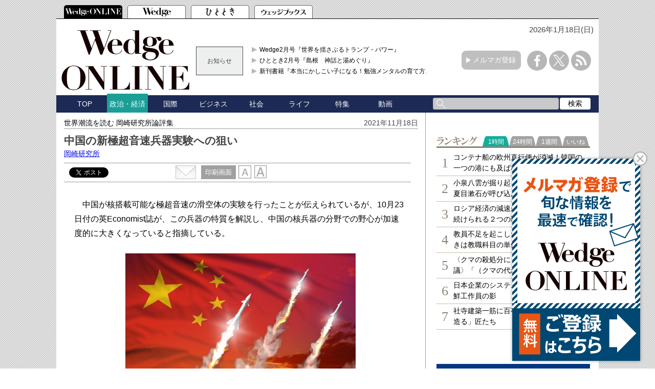

--- FILE ---
content_type: text/html; charset=utf-8
request_url: https://www.google.com/recaptcha/api2/aframe
body_size: 186
content:
<!DOCTYPE HTML><html><head><meta http-equiv="content-type" content="text/html; charset=UTF-8"></head><body><script nonce="YX2eBZhXMQlxoykS5j-WzQ">/** Anti-fraud and anti-abuse applications only. See google.com/recaptcha */ try{var clients={'sodar':'https://pagead2.googlesyndication.com/pagead/sodar?'};window.addEventListener("message",function(a){try{if(a.source===window.parent){var b=JSON.parse(a.data);var c=clients[b['id']];if(c){var d=document.createElement('img');d.src=c+b['params']+'&rc='+(localStorage.getItem("rc::a")?sessionStorage.getItem("rc::b"):"");window.document.body.appendChild(d);sessionStorage.setItem("rc::e",parseInt(sessionStorage.getItem("rc::e")||0)+1);localStorage.setItem("rc::h",'1768675109062');}}}catch(b){}});window.parent.postMessage("_grecaptcha_ready", "*");}catch(b){}</script></body></html>

--- FILE ---
content_type: text/javascript; charset=UTF-8
request_url: https://yads.yjtag.yahoo.co.jp/tag?s=52982_639241&fr_id=yads_5755330-0&p_elem=yads52982_639241&u=https%3A%2F%2Fwedge.ismedia.jp%2Farticles%2F-%2F24807&pv_ts=1768675100451&cu=https%3A%2F%2Fwedge.ismedia.jp%2Farticles%2F-%2F24807&suid=be4d2cbb-67e5-4fde-90ef-7ed314eddece
body_size: 675
content:
yadsDispatchDeliverProduct({"dsCode":"52982_639241","patternCode":"52982_639241-675282","outputType":"js_frame","targetID":"yads52982_639241","requestID":"097be32361dcff306097f8490045342c","products":[{"adprodsetCode":"52982_639241-675282-714009","adprodType":3,"adTag":"<script onerror='YJ_YADS.passback()' src='https://yads.yjtag.yahoo.co.jp/yda?adprodset=52982_639241-675282-714009&cb=1768675106773&cu=https%3A%2F%2Fwedge.ismedia.jp%2Farticles%2F-%2F24807&p_elem=yads52982_639241&pv_id=097be32361dcff306097f8490045342c&suid=be4d2cbb-67e5-4fde-90ef-7ed314eddece&u=https%3A%2F%2Fwedge.ismedia.jp%2Farticles%2F-%2F24807' type='text/javascript'></script>","width":"300","height":"250","iframeFlag":1}],"measurable":1,"frameTag":"<div style=\"text-align:center;\"><iframe src=\"https://s.yimg.jp/images/listing/tool/yads/yads-iframe.html?s=52982_639241&fr_id=yads_5755330-0&p_elem=yads52982_639241&u=https%3A%2F%2Fwedge.ismedia.jp%2Farticles%2F-%2F24807&pv_ts=1768675100451&cu=https%3A%2F%2Fwedge.ismedia.jp%2Farticles%2F-%2F24807&suid=be4d2cbb-67e5-4fde-90ef-7ed314eddece\" style=\"border:none;clear:both;display:block;margin:auto;overflow:hidden\" allowtransparency=\"true\" data-resize-frame=\"true\" frameborder=\"0\" height=\"250\" id=\"yads_5755330-0\" name=\"yads_5755330-0\" scrolling=\"no\" title=\"Ad Content\" width=\"300\" allow=\"fullscreen; attribution-reporting\" allowfullscreen loading=\"eager\" ></iframe></div>"});

--- FILE ---
content_type: application/javascript; charset=utf-8
request_url: https://fundingchoicesmessages.google.com/f/AGSKWxV26mdDB4HsFte1XGHexbHcRZzLQDCE7068N6v4o8GWDPU_WbDxUhuMpdbg7KdHYdDKbjABf-n0UONDxeWVbHVXrXgBUPYALcTyumqlPrKo4ajk3wXx_mov3OIhUPiM33Gz0bkhhXRNGcwE4fYYOHalmjVqwQjjc4HMiY6riuQgwKNddKW9PxJaaPN_/_/revcontent./adMarketplace./ads300_250.-ad-random/?adv/id=
body_size: -1290
content:
window['cfbf88cb-077f-4fd2-adc3-321eda42e7cb'] = true;

--- FILE ---
content_type: text/javascript;charset=UTF-8
request_url: https://s-rtb.send.microad.jp/ad?spot=2abecbaf01a19fc2fe29bc60089825e8&cb=microadCompass.AdRequestor.callback&url=https%3A%2F%2Fwedge.ismedia.jp%2Farticles%2F-%2F24807&vo=true&mimes=%5B100%2C300%2C301%2C302%5D&cbt=25f490a164f6dc019bcd405636&pa=false&ar=false&ver=%5B%22compass.js.v1.20.1%22%5D
body_size: 161
content:
microadCompass.AdRequestor.callback({"spot":"2abecbaf01a19fc2fe29bc60089825e8","sequence":"2","impression_id":"5264410195377494705"})

--- FILE ---
content_type: text/javascript
request_url: https://wedge.ismedia.jp/oo/uu/cl.cgi?rd=1768675104
body_size: -71
content:
ISMLIB.cookie='7489.648992291';
if (ISMLIB.rCookie('ismub')=='' ) ISMLIB.wCookie(ISMLIB.cookie);
